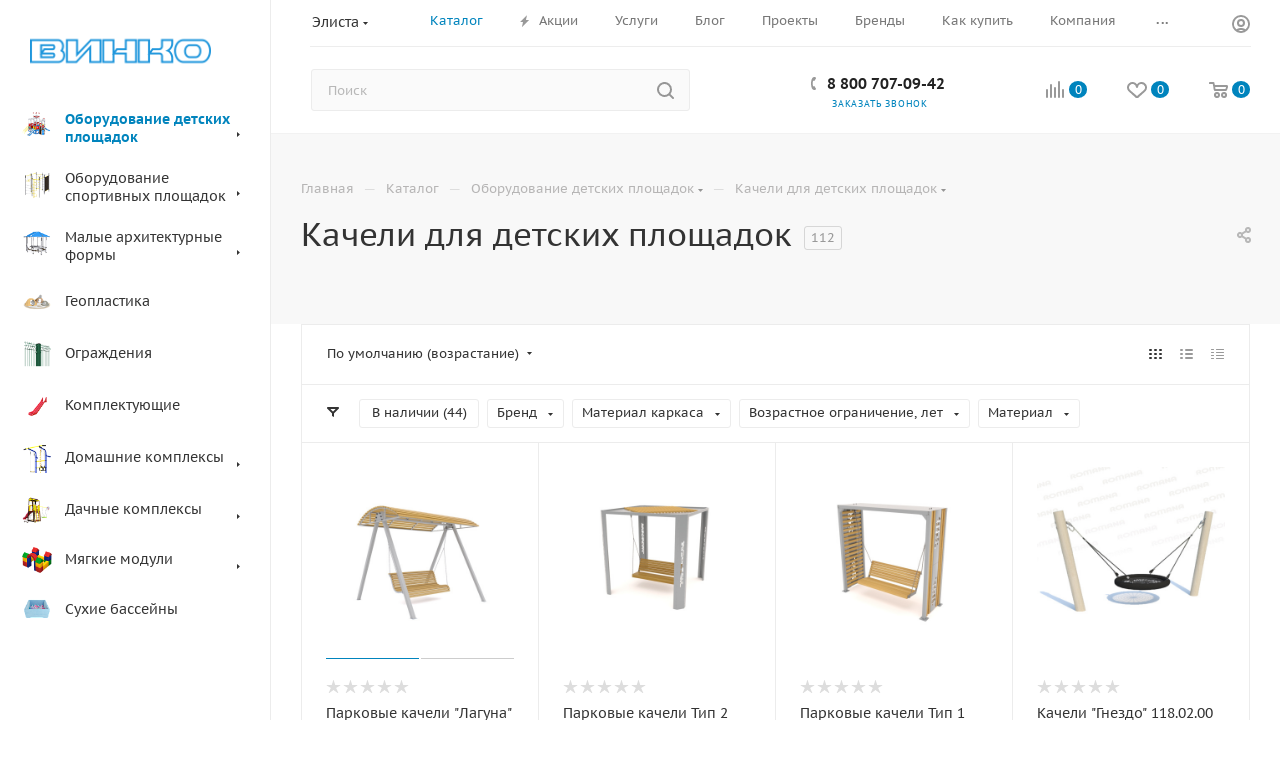

--- FILE ---
content_type: text/html; charset=UTF-8
request_url: https://ehlista.i-fun.ru/ajax/bottom_panel.php
body_size: 28
content:


<link href="/bitrix/js/intranet/intranet-common.css?175171785566709" rel="stylesheet"/>




--- FILE ---
content_type: application/javascript
request_url: https://ehlista.i-fun.ru/bitrix/cache/js/s1/aspro_max/default_3ecf7a4e807ec1fa33aea27520813210/default_3ecf7a4e807ec1fa33aea27520813210_v1.js?17689698143005
body_size: 897
content:

; /* Start:"a:4:{s:4:"full";s:97:"/bitrix/templates/aspro_max/components/aspro/regionality.list.max/select/script.js?17520341311729";s:6:"source";s:82:"/bitrix/templates/aspro_max/components/aspro/regionality.list.max/select/script.js";s:3:"min";s:0:"";s:3:"map";s:0:"";}"*/
$(document).ready(function(){
	$('.confirm_region .aprove').on('click', function(e){
		var _this = $(this);
		$.removeCookie('current_region');

		setCookieOnDomains('current_region', _this.data('id'));

		$('.confirm_region').remove();
		if(typeof _this.data('href') !== 'undefined')
			location.href = _this.data('href');
	})

	$(document).on('click', '.confirm_region .close', function(){
		var _this = $(this);
		$.removeCookie('current_region');

		setCookieOnDomains('current_region', _this.data('id'));

		$('.confirm_region').remove();
		$('.top_mobile_region .confirm_wrapper').remove();
	});

	$('.js_city_change').on('click', function(){
		var _this = $(this);
		$('.region_wrapper .dropdown').fadeIn(100);
		if(_this.closest('.top_mobile_region').length)
		{
			$('.burger').click();

			$('.mobile_regions > ul > li > a').click()
		}
		$('.confirm_region').remove();
	})
	$(document).on('click', '.js_city_chooser', function(){
		var _this = $(this);
		$('.confirm_region').remove();
		_this.closest('.region_wrapper').find('.dropdown').fadeToggle(100);
	})
	/* close search block */
	$("html, body").on('mousedown', function(e){
		e.stopPropagation();
		if(!$(e.target).hasClass('dropdown'))
		{
			$('.region_wrapper .dropdown').fadeOut(100);
		}

	});
	$('.region_wrapper').find('*').on('mousedown', function(e){
		e.stopPropagation();
	});
	$('.region_wrapper .more_item:not(.current) span').on('click', function(e){
		$.removeCookie('current_region');
    const item = $(this);

		setCookieOnDomains('current_region', item.data('region_id'));
		setCookieOnDomains('current_location', '', {expires: -1});

		location.href = `${item.data("prefix")}${item.data("href").replace(item.data("prefix"), "")}`;
	});
});

/* End */
;
; /* Start:"a:4:{s:4:"full";s:66:"/bitrix/templates/aspro_max/js/setCookieOnDomains.js?1751717731582";s:6:"source";s:52:"/bitrix/templates/aspro_max/js/setCookieOnDomains.js";s:3:"min";s:0:"";s:3:"map";s:0:"";}"*/
function setCookieOnDomains(name, id, config = {}) {
	const defaultConfig = { path: "/", domain: arAsproOptions["SITE_ADDRESS"] };
	config = Object.assign({}, defaultConfig, config);

	if (arAsproOptions["SITE_ADDRESS"].indexOf(",") != "-1") {
		const arDomains = arAsproOptions["SITE_ADDRESS"].split(",");
		if (arDomains) {
			for (let i in arDomains) {
				const domain_name = arDomains[i].replace("\n", "").replace("'", "");

				config = Object.assign({}, config, { domain: domain_name });

				$.cookie(name, id, config);
			}
		}
	} else {
		$.cookie(name, id, config);
	}
}

/* End */
;; /* /bitrix/templates/aspro_max/components/aspro/regionality.list.max/select/script.js?17520341311729*/
; /* /bitrix/templates/aspro_max/js/setCookieOnDomains.js?1751717731582*/
